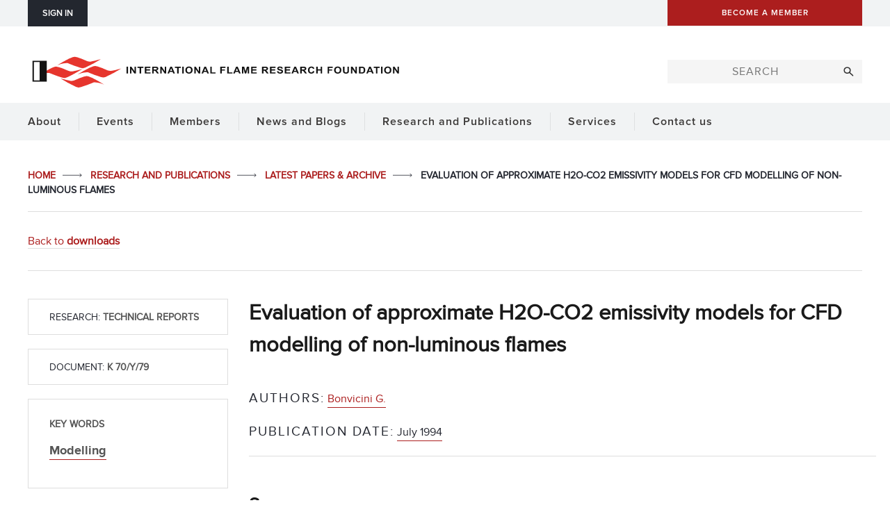

--- FILE ---
content_type: text/css
request_url: https://ifrf.net/wp-content/themes/esp-useful/style.css?ver=v2-104-3
body_size: 1052
content:
/*
Theme Name: ESP Useful Theme 
Author: ESP Projects Ltd
Author URI: http://www.espprojects.co.uk
Description: A useful theme that outputs valid HTML5 with CSS3 and javascript.
Version: 4.4.3
Copyright 2017 ESP Projects
License: GPLv2 or later
Tags: flexible-width, theme-options, responsive-design
Git Path: themes/esp-useful
*/

/*
Copyright 2017 ESP Projects Ltd

This program is free software; you can redistribute it and/or
modify it under the terms of the GNU General Public License
as published by the Free Software Foundation; either version 2
of the License, or (at your option) any later version.

This program is distributed in the hope that it will be useful,
but WITHOUT ANY WARRANTY; without even the implied warranty of
MERCHANTABILITY or FITNESS FOR A PARTICULAR PURPOSE.  See the
GNU General Public License for more details.

You should have received a copy of the GNU General Public License
along with this program; if not, write to the Free Software
Foundation, Inc., 51 Franklin Street, Fifth Floor, Boston, MA  02110-1301, USA.
*/

--- FILE ---
content_type: text/css
request_url: https://ifrf.net/wp-content/themes/ifrf-custom/css/branding.css?ver=v2-104-3
body_size: 30450
content:
/* = BRANDING.CSS

*** TABLE OF CONTENTS 

1.	Fonts Families
2.	Site Defaults
3.	Text Colors
4.	Background Colors
5.	Buttons
6.	Common Borders
7.	Form Elements
8.	Common Element Styles
9.	Main Menu

*** NOTES

1.	EVERYTHING in this file can and most likely should be edited
2.	To be edited with the aid of a branding guidline provided by the designer
3.	Additional styles can be added in this file but ONLY to existing selectors. New selectors need to go into custom.css

-------------------------------------------------------------- */




/* = Fonts Families
-------------------------------------------------------------- */

/*** Example Font Usage - Delete after use ***/
/* NOTE - This example uses two distinct fonts  for 'normal' and 'bold' weights */

@font-face {
	font-family: 'Montserrat';
	src: url('../fonts/montserrat-regular-webfont.woff2') format('woff2'),
		 url('../fonts/montserrat-regular-webfont.woff') format('woff');
	font-weight: normal;
	font-style: normal;
}

@font-face {
	font-family: 'Montserrat';
	src: url('../fonts/montserrat-bold-webfont.woff2') format('woff2'),
    	url('../fonts/montserrat-bold-webfont.woff') format('woff');
	font-weight: bold;
	font-style: normal;
}

@font-face {
	font-family: 'Proxima Nova';
	src: url('../fonts/proxima-nova/proxima_nova_regular-webfont.woff2') format('woff2'),
    	url('../fonts/proxima-nova/proxima_nova_regular-webfont.woff') format('woff');
	font-weight: normal;
	font-style: normal;
}

@font-face {
	font-family: 'Proxima Nova';
	src: url('../fonts/proxima-nova/proxima_nova_light-webfont.woff2') format('woff2'),
    	url('../fonts/proxima-nova/proxima_nova_light-webfont.woff') format('woff');
	font-weight: 300;
	font-style: normal;
}

@font-face {
	font-family: 'Proxima Nova Bold';
	src: url('../fonts/proxima-nova/proxima_nova_bold-webfont.woff2') format('woff2'),
    	url('../fonts/proxima-nova/proxima_nova_bold-webfont.woff') format('woff');
	font-weight: bold;
	font-style: normal;
}
@font-face {
	font-family: 'Proxima Nova Semibold';
	src: url('../fonts/proxima-nova/Proxima Nova Semibold.otf') format('opentype');
	font-weight: normal;
	font-style: normal;
}

@font-face {
	font-family: 'Open Sans';
	src: url('../fonts/open-sans/opensans-regular-webfont.woff') format('woff'),
		 url('../fonts/open-sans/opensans-regular-webfont.woff2') format('woff2');
	font-weight: normal;
	font-style: normal;
}

@font-face {
	font-family: 'Open Sans Italic';
	src: url('../fonts/open-sans/opensans-italic-webfont.woff') format('woff'),
		 url('../fonts/open-sans/opensans-italic-webfont.woff2') format('woff2');
	font-weight: normal;
	font-style: italic;
}

@font-face {
	font-family: 'Open Sans Extrabold';
	src: url('../fonts/open-sans/opensans-extrabold-webfont.woff') format('woff'),
		 url('../fonts/open-sans/opensans-extrabold-webfont.woff2') format('woff2');
	font-weight: normal;
	font-style: bold;
}

html body .open-sans { font-family: 'Open Sans',Arial,Helvetica,sans-serif; }
html body .proxima-nova { font-family: 'Proxima Nova',Arial,Helvetica,sans-serif; }
html body .proxima-nova-semibold { font-family: 'Proxima Nova Semibold',Arial,Helvetica,sans-serif; }
html body .montserrat { font-family: 'Montserrat',Arial,Helvetica,sans-serif; }
html body .arial { font-family: Arial,Helvetica,sans-serif; }



/* = Site Defaults
-------------------------------------------------------------- */

body { font-family: 'Proxima Nova',Arial,Helvetica,sans-serif; }

/*** Default Heading Styles - can be overwritten individually & are not affected by 'strong', 'b' or 'a' styles ***/
/* NOTE - Do not change margin or font size unless you know EXACTLY how it will affect the spacing as a whole */

legend,
h1, h2, h3, h4, h5, h6,
.h1, .h2, .h3, .h4, .h5, .h6 {
	margin-top: -0.375em;
}

h1 strong, h2 strong, h3 strong, h4 strong, h5 strong, h6 strong,
.h1 strong, .h2 strong, .h3 strong, .h4 strong, .h5 strong, .h6 strong,
h1 b, h2 b, h3 b, h4 b, h5 b, h6 b,
.h1 b, .h2 b, .h3 b, .h4 b, .h5 b, .h6 b {
	font-weight: normal;
}

h1, html .h1 {
	font-size: 2.2em;
	margin-bottom: 0.8em;
	font-weight:bold;
	clear:both;	
}

h2, html .h2 {
	font-size: 1.8em;
	margin-bottom: 1em;
}
legend,
h3, html .h3 {
	font-size: 1.6em;
	margin-bottom: 1.2em;
}
h4, html .h4 {
	font-size: 1.4em;
	margin-bottom: 1.4em;
}
h5, html .h5 {
	font-size: 1.2em;
	margin-bottom: 1.6em;
}
h6, html .h6 {
	font-size: 1em;
	font-weight:bold;
	margin-bottom: 1.8em;
}

h1 .small, h2 .small, h3 .small, h4 .small, h5 .small, h6 .small, .h1 .small, .h2 .small, .h3 .small, .h4 .small, .h5 .small, .h6 .small { color: #AFAFAF; font-weight: normal; }
h1 .small, h2 .small, h3 .small, .h1 .small, .h2 .small, .h3 .small { font-size: 0.65em; }
h4 .small, h5 .small, h6 .small, .h4 .small, .h5 .small, .h6 .small { font-size: 0.75em; }


.the-content_dynamic-central .loop-inner h1, .the-content_dynamic-central .loop-inner h2, .the-content_dynamic-central .loop-inner h3, .the-content_dynamic-central .loop-inner h4, .the-content_dynamic-central .loop-inner h5, .the-content_dynamic-central .loop-inner h6 {
	 text-align:center;
}

/* = Text Colors
-------------------------------------------------------------- */

/*** Heading colour ***/

legend,
h1, .h1, h1 strong, .h1 strong, h1 b, .h1 b, h1 a, .h1 a,
h2, .h2, h2 strong, .h2 strong, h2 b, .h2 b, h2 a, .h2 a,
h3, .h3, h3 strong, .h3 strong, h3 b, .h3 b, h3 a, .h3 a,
h4, .h4, h4 strong, .h4 strong, h4 b, .h4 b, h4 a, .h4 a,
h5, .h5, h5 strong, .h5 strong, h5 b, .h5 b, h5 a, .h5 a,
h6, .h6, h6 strong, .h6 strong, h6 b, .h6 b, h6 a, .h6 a,
html .heading-text-color, html .heading-text-color a, html [class*="-text-color"] .heading-text-color, html [class*="-text-color"] .heading-text-color a {
	color: #1A1A1A;
}

#footer a:not(.button) {
	border-bottom: 1px solid;
}

a:hover {
	color: #ac1e1e;
}

/*** Main content text color ***/
body, html .default-text-color, html .default-text-color a, html [class*="-text-color"] .default-text-color, html [class*="-text-color"] .default-text-color a {
	color: #242730;
}

/*** Bold text color (usually darker than main text color) ***/
html blockquote, strong, dt, html .strong-text-color, html .strong-text-color a, html [class*="-text-color"] .strong-text-color, html [class*="-text-color"] .strong-text-color a {
	color: #555555;
}

/*** Secondary text color (usually lighter than main text color) ***/
html .tag-line, code, kbd, samp, pre, html .secondary-text-color, html .secondary-text-color a, html [class*="-text-color"] .secondary-text-color, html [class*="-text-color"] .secondary-text-color a,
.sidebar .esp-sub-menu li a, .sidebar .widget_nav_menu li a, .sidebar .esp-display-terms-widget li a {
	color: #AFAFAF;
}

/*** Highlight color (usually more colorful than body text) ***/
/* NOTE - This class is optional and may not appear in some designs */
html .highlight-text-color, html .highlight-text-color a, html [class*="-text-color"] .highlight-text-color, html [class*="-text-color"] .highlight-text-color a {
	color: #ac1e1e;
}

/***  link text colour - usually more colorful than body text ***/
a, html .link-text-color, html .link-text-color a, html [class*="-text-color"] .link-text-color, html [class*="-text-color"] .link-text-color a,
.sidebar .widget_nav_menu li.current-menu-item > a, .sidebar .esp-sub-menu > ul li.current-menu-item > a, .sidebar .esp-display-terms-widget li li.current-menu-item > a {
	color: #242730;
}

/*** FANCY LINKS ***/
/*
#content-spacing a {
	background: linear-gradient(#fff, #fff) no-repeat scroll 0 95% / 0.05em 1px, linear-gradient(#fff, #fff) no-repeat scroll 100% 95% / 0.05em 1px, rgba(0, 0, 0, 0) linear-gradient(#0E76BD, #0E76BD) repeat-x scroll 0 95% / 1px 1px;
	text-shadow: 0.03em 0 #fff, -0.03em 0 #fff, 0 0.03em #fff, 0 -0.03em #fff, 0.06em 0 #fff, -0.06em 0 #fff, 0.09em 0 #fff, -0.09em 0 #fff, 0.12em 0 #fff, -0.12em 0 #fff, 0.15em 0 #fff, -0.15em 0 #fff;
}
*/

/* = Menus
-------------------------------------------------------------- */

.main-menu.nav-menu li a,
.main-menu.nav-menu li.current-page-ancestor > a, .main-menu.nav-menu > li.current-menu-ancestor > a {
	font-family: 'Proxima Nova Semibold',Arial,Helvetica,sans-serif;
}

/*Tablet and Down*/
@media all and (max-width: 1020px) {
	
	.main-menu.nav-menu {margin-bottom:0px;}
	
	/*** Main Menu Colors ***/
	
	/* Main menu nav link  */
	.main-menu.nav-menu li a,
	.main-menu.nav-menu li.current-page-ancestor > a, .main-menu.nav-menu > li.current-menu-ancestor > a { color: #3A3837;}
	/* Main menu nav link : hover styles */
	.main-menu.nav-menu li a:hover,
	.main-menu.nav-menu li.current-page-ancestor > a:hover, .main-menu.nav-menu > li.current-menu-ancestor > a:hover { color: #3A3837; }
	/* Main menu nav link parent and ancestor styles */
	.main-menu.nav-menu li.current-menu-item > a, .main-menu.nav-menu li.current-page-ancestor > a, .main-menu.nav-menu li.current-page-ancestor > a:hover, .main-menu.nav-menu > li.current-menu-ancestor > a, .main-menu.nav-menu > li.current-menu-ancestor > a:hover { color: #484848; }
}

.hamburger-inner, .hamburger-inner::before, .hamburger-inner::after {
    background-color: #FFF;
    height: 2px;
}

/*Desktop Only*/
@media all and (min-width: 1021px) {

	/*** Main Menu Colors ***/
	
	/* Main menu nav link  */
	.main-menu.nav-menu li a,
	.main-menu.nav-menu li.current-page-ancestor > a, .main-menu.nav-menu > li.current-menu-ancestor > a { color: #3A3837;}
	/* Main menu nav link : hover styles */
	.main-menu.nav-menu li a:hover,
	.main-menu.nav-menu li.current-page-ancestor > a:hover, .main-menu.nav-menu > li.current-menu-ancestor > a:hover { color: #ac1e1e; }
	/* Main menu nav link parent and ancestor styles */
	.main-menu.nav-menu li.current-menu-item > a, .main-menu.nav-menu li.current-page-ancestor > a, .main-menu.nav-menu li.current-page-ancestor > a:hover, .main-menu.nav-menu > li.current-menu-ancestor > a, .main-menu.nav-menu > li.current-menu-ancestor > a:hover { color: #252525; }
	
	/*** Main Menu Spacing / Sizing ***/
	.main-menu li { margin: 0; }
	.main-menu li a { padding: 15px 0; }
	
	.main-menu li a span {
		border-left: 1px solid rgba( 58, 56, 55, 0.1 );
		padding: 5px 25px;
	}
	
	.main-menu li:first-child a span {
		border-left: 0;
		padding-left: 0;
	}

}
@media all and (min-width: 1021px) {
	.desktop-justify-menu .nav-menu li a {
		padding-left: 10px;
		padding-right: 10px;
	}
}

/*** Sidebar ***/
body .sidebar .esp-sub-menu li a,
body .sidebar .widget_nav_menu li a,
body .sidebar .esp-display-terms-widget li a {

}
body .sidebar .widget_nav_menu li.current-menu-item > a,
body .sidebar .esp-sub-menu > ul li.current-menu-item > a,
body .sidebar .esp-display-terms-widget li li.current-menu-item > a {

}

/* Breadcrumbs */

.breadcrumbs-full {border-bottom-style:full;} /* Full width border*/
.breadcrumbs {border-bottom-style:none;} /* Content width border */


/*** Magic Line Styles ***/
.magic-line {height: 3px; background: #333;}


/* = Background Colors
-------------------------------------------------------------- */


.primary-bg, .hover-primary-bg:hover { background-color:#23272f; }
/* SAME AS ABOVE */
@media all and (min-width: 1021px) { body .desktop-primary-bg { background-color:#23272f; } }
@media all and (min-width: 768px) and (max-width: 1020px) { body .tablet-primary-bg { background-color:#23272f; } }
@media (max-width: 767px) { body .mobile-primary-bg { background-color:#23272f; } }

.secondary-bg, .hover-secondary-bg:hover { background-color:#ac1e1e; }
/* SAME AS ABOVE */
@media all and (min-width: 1021px) { body .desktop-secondary-bg { background-color:#ac1e1e; } }
@media all and (min-width: 768px) and (max-width: 1020px) { body .tablet-secondary-bg { background-color:#ac1e1e; } }
@media (max-width: 767px) { body .mobile-secondary-bg{ background-color:#ac1e1e; } }

.tertiary-bg, .hover-tertiary-bg:hover { background-color:#930606; } /* Just made this a darker red */
/* SAME AS ABOVE */
@media all and (min-width: 1021px) { body .desktop-tertiary-bg { background-color:#930606; }}
@media all and (min-width: 768px) and (max-width: 1020px) { body .tablet-tertiary-bg { background-color:#930606; }}
@media (max-width: 767px) { body .mobile-tertiary-bg { background-color:#930606; }}

.white-bg, .hover-white-bg:hover { background-color:#FFFFFF; }
/* SAME AS ABOVE */
@media all and (min-width: 1021px) { body .desktop-white-bg { background-color:#FFFFFF; } }
@media all and (min-width: 768px) and (max-width: 1020px) { body .tablet-white-bg { background-color:#FFFFFF; } }
@media (max-width: 767px) { body .mobile-white-bg { background-color:#FFFFFF; } }

.transparent-bg, .hover-transparent-bg:hover { background-color:transparent; }
/* SAME AS ABOVE */
@media all and (min-width: 1021px) { body .desktop-transparent-bg { background-color:transparent; } }
@media all and (min-width: 768px) and (max-width: 1020px) { body .tablet-transparent-bg { background-color:transparent; } }
@media (max-width: 767px) { body .mobile-transparent-bg { background-color:transparent; } }

body .light-grey-bg, .hover-light-grey-bg:hover { background-color:#f1f3f4; }
/* SAME AS ABOVE */
@media all and (min-width: 1025px) { html body .desktop-light-grey-bg { background-color:#f1f3f4; } }
@media all and (min-width: 768px) and (max-width: 1024px) { html body .tablet-light-grey-bg { background-color:#f1f3f4; } }
@media (max-width: 767px) { html body .mobile-light-grey-bg { background-color:#f1f3f4; } }

body .table-grey-bg, .hover-table-grey-bg:hover { background-color:#F5F5F5; }
/* SAME AS ABOVE */
@media all and (min-width: 1025px) { html body .desktop-table-grey-bg { background-color:#F5F5F5; } }
@media all and (min-width: 768px) and (max-width: 1024px) { html body .tablet-table-grey-bg { background-color:#F5F5F5; } }
@media (max-width: 767px) { html body .mobile-table-grey-bg { background-color:#F5F5F5; } }


body .light-blue-bg, .hover-light-blue-bg:hover { background-color:#e5f1fa; }
/* SAME AS ABOVE */
@media all and (min-width: 1025px) { html body .desktop-light-blue-bg { background-color:#e5f1fa; } }
@media all and (min-width: 768px) and (max-width: 1024px) { html body .tablet-light-blue-bg { background-color:#e5f1fa; } }
@media (max-width: 767px) { html body .mobile-light-blue-bg { background-color:#e5f1fa; } }

/* Selection Colour */
/*
::selection,
::selection{text-shadow:none; background:#3399FF; color:#FFF;}
::-moz-selection{text-shadow:none; background:#3399FF; color:#FFF;}
::-moz-selection{text-shadow:none; background:#3399FF; color:#FFF;}

.dark-background ::selection,
.dark-background ::selection{background:#FFF; color:#3399FF;}
.dark-background ::-moz-selection{background:#FFF; color:#3399FF;}
.dark-background ::-moz-selection{background:#FFF; color:#3399FF;}
*/

/* = Buttons
-------------------------------------------------------------- */

html body #esp-site-wrap .button.disabled,
html body #esp-site-wrap .button:disabled,
.woocommerce #respond input#submit,
.woocommerce a.button,
.woocommerce button.button,
.woocommerce input.button,
input[type="submit"], input[type="button"], input[type="reset"], .button, button {
	padding:10px;
	color:#FFFFFF;
	border-style:solid;
	border-width:1px;
	border-radius: 0;
	font-size: 1.1em;
	font-weight:normal;
	text-transform: uppercase;
	font-family:'Proxima Nova Semibold','Arial','Helvetica', sans-serif;
	letter-spacing: 0.1em;
}

.button:not(.button-secondary-color):not(.button-tertiary-color){
	letter-spacing: 0.1em;
	font-size: 0.9em;
}

/*** Button Sizes ***/
/* Usable Classes  : button-small, button-regular , button-large , button-full  */
/* NOTE - You can overwrite the border-radius of any of the button sizes with the following classes: .rounded-small | .rounded-regular | .rounded-large */
/* Example Usage : button button-small rounded-large */

html body #esp-site-wrap .button.button-small.disabled,
html body #esp-site-wrap .button.button-small:disabled,
.woocommerce .checkout_coupon .form-row-last .button,
#esp-site-wrap table .button,
html body .button-small {
	padding:10px;
}

html body .rounded-small {
	border-radius: 3px;	
}

html body .button-regular {
	padding:16px 29px;
}

html body .rounded-regular {
	border-radius: 5px;
}

html body .button-large {
	padding:19px 44px;
}

html body .rounded-large {
	border-radius: 7px;
}

html body .button-round {
    border-radius: 50px;
}

/*============= Button - Primary Color =============*/
.woocommerce #respond input#submit,
.woocommerce a.button,
.woocommerce button.button,
.woocommerce input.button,
input[type="submit"], input[type="button"], input[type="reset"], .button, button {
	background-color:#ac1e1e;
	border-color:#ac1e1e;
}

/*** Button - Primary Color Hover ***/

woocommerce #respond input#submit:hover,
.woocommerce a.button:hover,
.woocommerce button.button:hover,
.woocommerce input.button:hover,
input[type="submit"]:hover, input[type="button"]:hover, input[type="reset"]:hover, .button:hover, button:hover, html body .button-hollow:hover {
	background-color:#930606;
	border-color:#930606;
}

/*** Button - Hollow ***/
/* Usable Classes : button-hollow  */
/* Example Usage : button button-hollow  */

html .button-hollow {
	background:none;
	color:#ac1e1e; /* IN MOST CASES THIS IS THE SAME AS THE PRIMARY BACKGROUND COLOR */
}

html .button-hollow:hover {
	color:#FFFFFF;
}

/*** Button - Hollow on Hover ***/
/* Usable Classes : button-hollow-hover */
/* Example Usage : button button-hollow-hover  */

html .button-hollow-hover:hover {
	background:none;
	border-color:#2789cb; /* IN MOST CASES THIS IS THE SAME AS THE PRIMARY BACKGROUND COLOR HOVER */
	color:#2789cb; /* IN MOST CASES THIS IS THE SAME AS THE PRIMARY BACKGROUND COLOR HOVER */
}


/*============= Button - Secondary Color =============*/

/* Class Usage  : button-hollow button-secondary-color  */

#esp-site-wrap .woocommerce input#submit.alt,
#esp-site-wrap .woocommerce .button.alt,
html body .button-secondary-color {
	background-color:#23272f;
	border-color:#23272f;
	letter-spacing: 0em;	
}

#esp-site-wrap .woocommerce input#submit.alt:hover,
#esp-site-wrap .woocommerce .button.alt:hover,
html .button-secondary-color:hover, html body .button-hollow:hover.button-secondary-color {
	background-color:#ac1e1e; 
	border-color:#ac1e1e;	
}

/*** Button - Hollow ***/
/* Usable Classes : button-hollow  */
/* Example Usage : button button-secondary-color button-hollow  */

html .button-hollow.button-secondary-color {
	background:none;
	color:#23272f; /* IN MOST CASES THIS IS THE SAME AS THE SECONDARY BACKGROUND COLOR */
}

html .button-hollow:hover.button-secondary-color {
	color:#FFFFFF;	
}

/*** Button - Hollow on Hover ***/
/* Usable Classes : button-hollow-hover */
/* Example Usage : button button-secondary-color button-hollow-hover  */

html .button-hollow-hover.button-secondary-color:hover {
	background:none;
	border-color:#23272f; /* IN MOST CASES THIS IS THE SAME AS THE SECONDARY BACKGROUND COLOR HOVER */
	color:#23272f; /* IN MOST CASES THIS IS THE SAME AS THE SECONDARY BACKGROUND COLOR HOVER */
}	

/*** Tertiary button colour ***/

#esp-site-wrap .woocommerce input#submit.alt,
#esp-site-wrap .woocommerce .button.alt,
html body .button-tertiary-color {
	background-color:#f1f3f4;
	border-width: 0;
    border-color: #C4BFBF;
	border-style: solid;
	color: #242730;
	letter-spacing: 0em;
}

html body .button-tertiary-color:hover {
	background-color:#23272f;
	border-color:#23272f;
}

/* Disabled Button */

html body #esp-site-wrap .button.disabled,
html body #esp-site-wrap .button:disabled {
	background-color: #bbb!important;
	border-color: #bbb!important;
	color: #FFF!important;
	opacity:1!important;
}

.woocommerce .woocommerce-message .button {background-color:#FFF; border-color:#FFF;}

/* Buttons on a Dark Background */

html body .dark-background .button,
/*html body .dark-background .button:hover*/ {
	background-color: #ac1e1e;
	color: #FFFFFF;
	border-color: #ac1e1e;
}

/* Dark background button */
html body .button-dark-color,
html body .button-file {
	color: #FFFFFF;
	background-color: #23272f;
	border-color: #23272f;
	font-weight: normal;
}

html body .button-dark-color:hover,
html body .button-file:hover {
	color: #FFFFFF;
	background-color: #000000;
	border-color: #000000;
}

/* = Alerts
-------------------------------------------------------------- */

.woocommerce-password-strength,
div[class*="alert-"],
html .woocommerce-error,
html .woocommerce-info,
html .woocommerce-message {
	font-family: inherit;
}

div[class*="alert-"] a,
html .woocommerce-error a,
html .woocommerce-info a,
html .woocommerce-message a {
	border-bottom:1px dotted;
}

/* ESP Succcess + Woo Message + Woo Validated Field */ 
html .woocommerce form .form-row.woocommerce-validated .select2-container, html .woocommerce form .form-row.woocommerce-validated input.input-text, html .woocommerce form .form-row.woocommerce-validated select,
.alert-success, html .woocommerce-message { background-color: #DFF0D8;	border-color: #DFF0D8; }
html .alert-success, html .alert-success *, .alert-success > label,
html .woocommerce-message, html .woocommerce-message * { color: #3C763D!important; }
html html .alert-success a, html .woocommerce-message a { color: #3C763D!important; }

/* ESP Info + Woo Info */ 
div.alert-info, html .woocommerce-info { background-color: #D9EDF7; border-color: #D9EDF7; }
html .alert-info, html .alert-info *, .alert-info > label,
html .woocommerce-info, html .woocommerce-info * { color: #31708F!important; }
html html .alert-info a, html .woocommerce-info a { color: #31708F!important; }

/* ESP Warning (no Woo) */ 
div.alert-warning {	background-color: #FCF8E3; border-color: #FCF8E3; }
html .alert-warning, html .alert-warning *, .alert-warning > label  { color: #8A6D3B!important; }
html html .alert-warning a { color: #8A6D3B!important; }

/* ESP Error + Woo Error + Woo Validate Field Error */ 
html .woocommerce form .form-row.woocommerce-invalid .select2-container, html .woocommerce form .form-row.woocommerce-invalid input.input-text, html .woocommerce form .form-row.woocommerce-invalid select,
div.alert-error, html .woocommerce-error { background-color: #F2DEDE; border-color: #F2DEDE; }
html .alert-error, html .alert-error *, .alert-error > label, .alert-error > label .required-marker,
html .woocommerce-error, html .woocommerce-error *, html .woocommerce form .form-row abbr.required { color: #A94442!important; }
html html .alert-error a, html .woocommerce-error a { color: #A94442!important; }

.woocommerce-password-strength,
[class*="alert-"],
[class*="alert-"].form-field,
[class*="alert-"], html .woocommerce-error, html .woocommerce-info, html .woocommerce-message { padding:15px 20px; text-align: inherit; }

html body .esp-form-hide-completed.has-errors .esp-form-remove-has-errors {
	display:none!important;
}

.woocommerce .woocommerce-customer-details .woocommerce-customer-details--email, .woocommerce .woocommerce-customer-details .woocommerce-customer-details--phone {
	margin: 0.5em 0;
	padding-left: 1.5em;
}


/* = Images
-------------------------------------------------------------- */
/*
.loop img { border-radius: 3px; }

figure.wp-caption img {	border-radius: 3px 3px 0 0; }

.wp-caption-text-inner {
	background-color: #454545;
	color: #ffffff;
	border-radius: 0 0 3px 3px;
} */

.loop img { border-radius: 0; }


/* = Common Borders
-------------------------------------------------------------- */


/*** Commom Border Color - separate if need be ***/

html body #esp-site-wrap .woocommerce table th, html body #esp-site-wrap .woocommerce table td,
fieldset, pre, table td, table th, .table-responsive, .responsive-table-wrap, .loop article, .pagination-wrap, .comment-content, .breadcrumbs, .breadcrumbs-full, .common-border-color {
	border-color: rgba(0, 0, 0, 0.2);
    border-width: 1px;
}

[class*="common-border"], [class*="fake-common-border"]:before {
	border-width: 1px;
}

.secondary-border-color {
	border-color: #242730;
}

/*** Common Border Radius - separate if need be ***/

code, kbd, pre, textarea, input[type="text"], input[type="password"], input[type="datetime"], input[type="datetime-local"], input[type="date"], input[type="month"], input[type="time"], input[type="week"], input[type="number"], input[type="email"], input[type="url"], input[type="search"], input[type="tel"], input[type="color"], select {
	border-radius: 0;
	padding: 6px 12px;	
}




/* = Form Elemments
-------------------------------------------------------------- */

/*Common Form Elements - Border Color */
textarea, input[type="text"], input[type="password"], input[type="datetime"], input[type="datetime-local"], input[type="date"], input[type="month"], input[type="time"], input[type="week"], input[type="number"], input[type="email"], input[type="url"], input[type="search"], input[type="tel"], input[type="color"], select {
	background-color: #FFFFFF;
	color: #757575;
	border:1px solid #CCC;
}


/*Common Form Elements - Border Color : Hover */
textarea:hover, input[type="text"]:hover, input[type="password"]:hover, input[type="datetime"]:hover, input[type="datetime-local"]:hover, input[type="date"]:hover, input[type="month"]:hover, input[type="time"]:hover, input[type="week"]:hover, input[type="number"]:hover, input[type="email"]:hover, input[type="url"]:hover, input[type="search"]:hover, input[type="tel"]:hover, input[type="color"]:hover, select:hover {
	border-color:#9F9F9F;
} 


/*Common Form Elements - Border Color : Focus */
textarea:focus, input[type="text"]:focus, input[type="password"]:focus, input[type="datetime"]:focus, input[type="datetime-local"]:focus, input[type="date"]:focus, input[type="month"]:focus, input[type="time"]:focus, input[type="week"]:focus, input[type="number"]:focus, input[type="email"]:focus, input[type="url"]:focus, input[type="search"]:focus, input[type="tel"]:focus, input[type="color"]:focus, select:focus {
	border-color:#757575;
}


/*** Fancy Checkboxes & Radios ***/

/* Unchecked Border Color */
.form-field-checkbox input:checked + label:before, .form-field-checkbox input:not(checked) + label:before, .form-field-radio input:checked + label:before, .form-field-radio input:not(checked) + label:before {
	border:2px solid #DDD;
}

/* Unchecked Border : hover + : focus Color */
.form-field-checkbox input:hover:not(checked) + label:before, .form-field-radio input:hover:not(checked) + label:before, .form-field-checkbox input:focus:not(checked) + label:before, .form-field-radio input:focus:not(checked) + label:before {
	border-color:#CCC;
}

/* Checked Border Color */
.form-field-checkbox input:checked + label:before, .form-field-checkbox input:hover:checked + label:before, .form-field-radio input:checked + label:before, .form-field-radio input:hover:checked + label:before {
	border-color:#4483D0!important;
}

/* Checked Tick Color (checkbox) */
body .form-field-checkbox input:checked + label:after {
	border-color: #4FA4DD;
}

/* Checked Circle Color (radio) */
.form-field-radio input:not(checked) + label:after,
.form-field-radio input:checked + label:after {
	background-color: #4FA4DD;
}

.light-grey-bg .form-field-checkbox input + label:before {
	background: #ffffff;
}

/* Shadows */

.box-shadow {
    box-shadow: 0 4px 4px -2px rgba(0, 0, 0, 0.15);
    position: relative;
}
.floated-box-shadow {
    box-shadow: 0 1px 6px 0 rgba(0, 0, 0, 0.12), 0 1px 6px 0 rgba(0, 0, 0, 0.12);
    transition: box-shadow 0.28s cubic-bezier(0.4, 0, 0.2, 1) 0s;
}
.floated-box-shadow:hover, .floated-box-shadow:hover + .floated-box-shaddow, .floated-box-shadow:hover + .floated-box-shadow {
    box-shadow: 0 5px 11px 0 rgba(0, 0, 0, 0.18), 0 4px 15px 0 rgba(0, 0, 0, 0.15);
}



/* = Common Element Styles
-------------------------------------------------------------- */


/*** Tables ***/

table th {
	color: #333333;
	background-color:#EEEEEE;
}

.table-striped tr:nth-of-type(odd) {
	background-color: #f9f9f9;
}


/***  Blockquotes ***/

body blockquote {
	font-size:1.375em;
	text-align: center;
}

/*Desktop Only*/
@media all and (min-width: 1021px) {
	body blockquote {
		font-size:1.75em;
	}
}

blockquote em:before { content: "- "; }

blockquote em {
    font-size: 0.85em;
	font-style:normal;
}

/* First P in Main Content */
html body .the-content_dynamic-central .loop-inner .the-content-container > p:first-child,
html body .leading-text > p:first-child {
	font-size:1.2em;
}

/* First P in Main Content + Not Only */
html body .the-content_dynamic-central .loop-inner .the-content-container > p:first-child:not(:last-child) {
	font-size: inherit; 
}


/* CSS COLUMNS */

[class*="column-css"] {
	/* column-rule: 1px solid rgba(0, 0, 0, 0.2); */
	column-rule: none;
}

/* Default Separators */

.sep-single {
    display: inline-block;
    background-color: #000;
    height: 2px;
    width: 15px;
}
	
.sep-single.sep-small {
    width: 10px;
}
	
.sep-single.sep-large {
    width: 25px;
}

.sep-single.sep-thin {
    height: 1px;
}
  
.dark-background .sep-single  {
    background-color: #fff;
}

/* Fixed News Modal Animations - Can Be Left */

.fixed-news-modal {
	opacity: 0;
	transition: opacity 0.3s ease-in-out 0s, visibility 0s ease-in-out 0.3s;
}
.fixed-news-modal.visible {
	opacity: 1;
	transition: opacity 0.3s ease-in-out 0s, visibility 0s ease-in-out 0s;
}

/* UI Date Picker */

.ui-datepicker .ui-widget-header {
	background: black none;
	color: #fff;
	font-weight: bold;
}
.ui-datepicker .ui-datepicker-prev,
.ui-datepicker .ui-datepicker-next {
	background:white;
}

.ui-datepicker .ui-datepicker-prev .ui-icon { border-right-color: black; }
.ui-datepicker .ui-datepicker-next .ui-icon { border-left-color: black; }

/*** Modals and Shifts ***/

/* Shift */
body .shift-container-background {
	background:#FFF;
	opacity: 0.9;
}

.esp-close-button { border:2px solid #000; }
.esp-close-button:hover { background-color:#000; }

.esp-close-button-inner:before,
.esp-close-button-inner:after { 	
	background-color: #000;
}
.esp-close-button:hover .esp-close-button-inner:before,
.esp-close-button:hover .esp-close-button-inner:after {
	background-color: #FFF;
}

/* Shift Animations - Can Be Left */

.shift-container {
    right: 0;
    transform: translateX(100%);
    transition: transform 0.8s ease 0s;
}
.shift-container.shift-left {
    left: 0;
    right: auto;
    transform: translateX(-100%);
}
.shift-overlay.shift-active .shift-container {
    transform: translateX(0%);
}

/* = Unique Site Styles - NOW IN CUSTOM.CSS
-------------------------------------------------------------- */